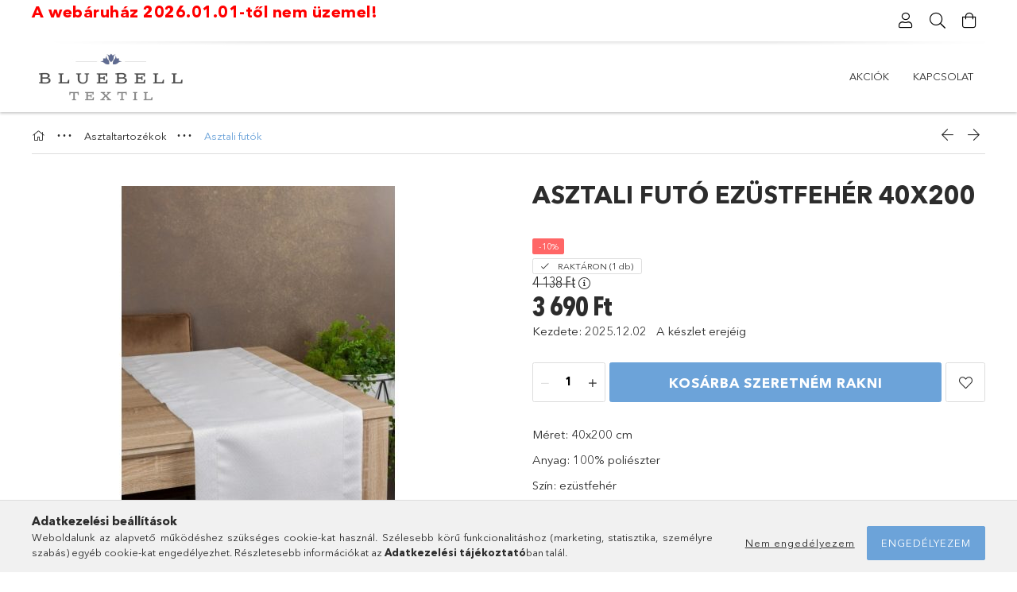

--- FILE ---
content_type: text/html; charset=UTF-8
request_url: https://www.bluebelltextil.hu/Asztaltartozekok/Asztali-futok/Asztali-futo-ezustfeher_6
body_size: 19051
content:
<!DOCTYPE html>
<html lang="hu">
<head>
    <meta charset="utf-8">
<meta name="description" content="Asztali futó ezüstfehér 40x200, Méret: 40x200 cm Anyag: 100% poliészter Szín: ezüstfehér, Bluebell Textil">
<meta name="robots" content="index, follow">
<meta http-equiv="X-UA-Compatible" content="IE=Edge">
<meta property="og:site_name" content="Bluebell Textil" />
<meta property="og:title" content="Asztali futó ezüstfehér 40x200 - Bluebell Textil">
<meta property="og:description" content="Asztali futó ezüstfehér 40x200, Méret: 40x200 cm Anyag: 100% poliészter Szín: ezüstfehér, Bluebell Textil">
<meta property="og:type" content="product">
<meta property="og:url" content="https://www.bluebelltextil.hu/Asztaltartozekok/Asztali-futok/Asztali-futo-ezustfeher_6">
<meta property="og:image" content="https://www.bluebelltextil.hu/img/42684/BB391178SR/BB391178SR.jpg">
<meta name="google-site-verification" content="LpuktKeI1fX1Y5bhO2lgUhrK-PMU5UvVZ7laPDOkSiE">
<meta name="theme-color" content="#d1dce3">
<meta name="msapplication-TileColor" content="#d1dce3">
<meta name="mobile-web-app-capable" content="yes">
<meta name="apple-mobile-web-app-capable" content="yes">
<meta name="MobileOptimized" content="320">
<meta name="HandheldFriendly" content="true">

<title>Asztali futó ezüstfehér 40x200 - Bluebell Textil</title>


<script>
var service_type="shop";
var shop_url_main="https://www.bluebelltextil.hu";
var actual_lang="hu";
var money_len="0";
var money_thousend=" ";
var money_dec=",";
var shop_id=42684;
var unas_design_url="https:"+"/"+"/"+"www.bluebelltextil.hu"+"/"+"!common_design"+"/"+"base"+"/"+"001800"+"/";
var unas_design_code='001800';
var unas_base_design_code='1800';
var unas_design_ver=4;
var unas_design_subver=5;
var unas_shop_url='https://www.bluebelltextil.hu';
var responsive="yes";
var price_nullcut_disable=1;
var config_plus=new Array();
config_plus['product_tooltip']=1;
config_plus['cart_redirect']=2;
config_plus['money_type']='Ft';
config_plus['money_type_display']='Ft';
var lang_text=new Array();

var UNAS = UNAS || {};
UNAS.shop={"base_url":'https://www.bluebelltextil.hu',"domain":'www.bluebelltextil.hu',"username":'bluebelltextil.unas.hu',"id":42684,"lang":'hu',"currency_type":'Ft',"currency_code":'HUF',"currency_rate":'1',"currency_length":0,"base_currency_length":0,"canonical_url":'https://www.bluebelltextil.hu/Asztaltartozekok/Asztali-futok/Asztali-futo-ezustfeher_6'};
UNAS.design={"code":'001800',"page":'product_details'};
UNAS.api_auth="2a0fdc02e012b8df982aad87233957c9";
UNAS.customer={"email":'',"id":0,"group_id":0,"without_registration":0};
UNAS.shop["category_id"]="556003";
UNAS.shop["sku"]="BB391178SR";
UNAS.shop["product_id"]="595235472";
UNAS.shop["only_private_customer_can_purchase"] = false;
 

UNAS.text = {
    "button_overlay_close": `Bezár`,
    "popup_window": `Felugró ablak`,
    "list": `lista`,
    "updating_in_progress": `frissítés folyamatban`,
    "updated": `frissítve`,
    "is_opened": `megnyitva`,
    "is_closed": `bezárva`,
    "deleted": `törölve`,
    "consent_granted": `hozzájárulás megadva`,
    "consent_rejected": `hozzájárulás elutasítva`,
    "field_is_incorrect": `mező hibás`,
    "error_title": `Hiba!`,
    "product_variants": `termék változatok`,
    "product_added_to_cart": `A termék a kosárba került`,
    "product_added_to_cart_with_qty_problem": `A termékből csak [qty_added_to_cart] [qty_unit] került kosárba`,
    "product_removed_from_cart": `A termék törölve a kosárból`,
    "reg_title_name": `Név`,
    "reg_title_company_name": `Cégnév`,
    "number_of_items_in_cart": `Kosárban lévő tételek száma`,
    "cart_is_empty": `A kosár üres`,
    "cart_updated": `A kosár frissült`
};



UNAS.text["delete_from_favourites"]= `Törlés a kedvencek közül`;
UNAS.text["add_to_favourites"]= `Kedvencekhez`;






window.lazySizesConfig=window.lazySizesConfig || {};
window.lazySizesConfig.loadMode=1;
window.lazySizesConfig.loadHidden=false;

window.dataLayer = window.dataLayer || [];
function gtag(){dataLayer.push(arguments)};
gtag('js', new Date());
</script>

<script src="https://www.bluebelltextil.hu/!common_packages/jquery/jquery-3.2.1.js?mod_time=1690980618"></script>
<script src="https://www.bluebelltextil.hu/!common_packages/jquery/plugins/migrate/migrate.js?mod_time=1690980618"></script>
<script src="https://www.bluebelltextil.hu/!common_packages/jquery/plugins/tippy/popper-2.4.4.min.js?mod_time=1690980618"></script>
<script src="https://www.bluebelltextil.hu/!common_packages/jquery/plugins/tippy/tippy-bundle.umd.min.js?mod_time=1690980618"></script>
<script src="https://www.bluebelltextil.hu/!common_packages/jquery/plugins/autocomplete/autocomplete.js?mod_time=1751452520"></script>
<script src="https://www.bluebelltextil.hu/!common_packages/jquery/plugins/tools/overlay/overlay.js?mod_time=1753784914"></script>
<script src="https://www.bluebelltextil.hu/!common_packages/jquery/plugins/tools/toolbox/toolbox.expose.js?mod_time=1724322378"></script>
<script src="https://www.bluebelltextil.hu/!common_packages/jquery/plugins/lazysizes/lazysizes.min.js?mod_time=1690980618"></script>
<script src="https://www.bluebelltextil.hu/!common_packages/jquery/plugins/lazysizes/plugins/bgset/ls.bgset.min.js?mod_time=1752825098"></script>
<script src="https://www.bluebelltextil.hu/!common_packages/jquery/own/shop_common/exploded/common.js?mod_time=1764831094"></script>
<script src="https://www.bluebelltextil.hu/!common_packages/jquery/own/shop_common/exploded/common_overlay.js?mod_time=1754986322"></script>
<script src="https://www.bluebelltextil.hu/!common_packages/jquery/own/shop_common/exploded/common_shop_popup.js?mod_time=1754991412"></script>
<script src="https://www.bluebelltextil.hu/!common_packages/jquery/own/shop_common/exploded/page_product_details.js?mod_time=1751452520"></script>
<script src="https://www.bluebelltextil.hu/!common_packages/jquery/own/shop_common/exploded/function_favourites.js?mod_time=1725525511"></script>
<script src="https://www.bluebelltextil.hu/!common_packages/jquery/own/shop_common/exploded/function_recommend.js?mod_time=1751452520"></script>
<script src="https://www.bluebelltextil.hu/!common_packages/jquery/own/shop_common/exploded/function_product_print.js?mod_time=1725525511"></script>
<script src="https://www.bluebelltextil.hu/!common_packages/jquery/plugins/hoverintent/hoverintent.js?mod_time=1690980618"></script>
<script src="https://www.bluebelltextil.hu/!common_packages/jquery/own/shop_tooltip/shop_tooltip.js?mod_time=1753441723"></script>
<script src="https://www.bluebelltextil.hu/!common_packages/jquery/plugins/responsive_menu/responsive_menu-unas.js?mod_time=1690980618"></script>
<script src="https://www.bluebelltextil.hu/!common_packages/jquery/plugins/slick/slick.min.js?mod_time=1690980618"></script>
<script src="https://www.bluebelltextil.hu/!common_design/base/001800/main.js?mod_time=1752056294"></script>
<script src="https://www.bluebelltextil.hu/!common_packages/jquery/plugins/photoswipe/photoswipe.min.js?mod_time=1690980618"></script>
<script src="https://www.bluebelltextil.hu/!common_packages/jquery/plugins/photoswipe/photoswipe-ui-default.min.js?mod_time=1690980618"></script>

<link href="https://www.bluebelltextil.hu/temp/shop_42684_a1f8927b00f85281bb5d6d501fe3a6dd.css?mod_time=1768414998" rel="stylesheet" type="text/css">

<link href="https://www.bluebelltextil.hu/Asztaltartozekok/Asztali-futok/Asztali-futo-ezustfeher_6" rel="canonical">
<link rel="apple-touch-icon" href="https://www.bluebelltextil.hu/shop_ordered/42684/pic/favicon/android-icon-72x72.png" sizes="72x72">
<link rel="apple-touch-icon" href="https://www.bluebelltextil.hu/shop_ordered/42684/pic/favicon/apple-icon-114x114.png" sizes="114x114">
<link rel="apple-touch-icon" href="https://www.bluebelltextil.hu/shop_ordered/42684/pic/favicon/apple-icon-152x152.png" sizes="152x152">
<link rel="apple-touch-icon" href="https://www.bluebelltextil.hu/shop_ordered/42684/pic/favicon/apple-icon-180x180.png" sizes="180x180">
<link rel="apple-touch-icon" href="https://www.bluebelltextil.hu/shop_ordered/42684/pic/favicon/apple-icon.png">
<link id="favicon-16x16" rel="icon" type="image/png" href="https://www.bluebelltextil.hu/shop_ordered/42684/pic/favicon/favicon-16x16.png" sizes="16x16">
<link id="favicon-32x32" rel="icon" type="image/png" href="https://www.bluebelltextil.hu/shop_ordered/42684/pic/favicon/favicon-32x32.png" sizes="32x32">
<link id="favicon-96x96" rel="icon" type="image/png" href="https://www.bluebelltextil.hu/shop_ordered/42684/pic/favicon/favicon-96x96.png" sizes="96x96">
<link id="favicon-192x192" rel="icon" type="image/png" href="https://www.bluebelltextil.hu/shop_ordered/42684/pic/favicon/android-icon-192x192.png" sizes="192x192">
<link href="https://www.bluebelltextil.hu/shop_ordered/42684/design_pic/favicon.ico" rel="shortcut icon">
<script>
        var google_consent=1;
    
        gtag('consent', 'default', {
           'ad_storage': 'denied',
           'ad_user_data': 'denied',
           'ad_personalization': 'denied',
           'analytics_storage': 'denied',
           'functionality_storage': 'denied',
           'personalization_storage': 'denied',
           'security_storage': 'granted'
        });

    
        gtag('consent', 'update', {
           'ad_storage': 'denied',
           'ad_user_data': 'denied',
           'ad_personalization': 'denied',
           'analytics_storage': 'denied',
           'functionality_storage': 'denied',
           'personalization_storage': 'denied',
           'security_storage': 'granted'
        });

        </script>
    <script async src="https://www.googletagmanager.com/gtag/js?id=G-281420065"></script>    <script>
    gtag('config', 'G-281420065');

          gtag('config', 'G-281420065');
                </script>
        <script>
    var google_analytics=1;

                gtag('event', 'view_item', {
              "currency": "HUF",
              "value": '3690',
              "items": [
                  {
                      "item_id": "BB391178SR",
                      "item_name": "Asztali futó ezüstfehér 40x200",
                      "item_category": "Asztaltartozékok/Asztali futók",
                      "price": '3690'
                  }
              ],
              'non_interaction': true
            });
               </script>
           <script>
        gtag('config', 'AW-800625666');
                </script>
            <script>
        var google_ads=1;

                gtag('event','remarketing', {
            'ecomm_pagetype': 'product',
            'ecomm_prodid': ["BB391178SR"],
            'ecomm_totalvalue': 3690        });
            </script>
        <!-- Google Tag Manager -->
    <script>(function(w,d,s,l,i){w[l]=w[l]||[];w[l].push({'gtm.start':
            new Date().getTime(),event:'gtm.js'});var f=d.getElementsByTagName(s)[0],
            j=d.createElement(s),dl=l!='dataLayer'?'&l='+l:'';j.async=true;j.src=
            'https://www.googletagmanager.com/gtm.js?id='+i+dl;f.parentNode.insertBefore(j,f);
        })(window,document,'script','dataLayer','GTM-MBRCS7K');</script>
    <!-- End Google Tag Manager -->

    
    <script>
    var facebook_pixel=1;
    /* <![CDATA[ */
        !function(f,b,e,v,n,t,s){if(f.fbq)return;n=f.fbq=function(){n.callMethod?
            n.callMethod.apply(n,arguments):n.queue.push(arguments)};if(!f._fbq)f._fbq=n;
            n.push=n;n.loaded=!0;n.version='2.0';n.queue=[];t=b.createElement(e);t.async=!0;
            t.src=v;s=b.getElementsByTagName(e)[0];s.parentNode.insertBefore(t,s)}(window,
                document,'script','//connect.facebook.net/en_US/fbevents.js');

        fbq('init', '441326683063259');
                fbq('track', 'PageView', {}, {eventID:'PageView.aWin1k_O2PlY4emOSPKX1wAAS2E'});
        
        fbq('track', 'ViewContent', {
            content_name: 'Asztali futó ezüstfehér 40x200',
            content_category: 'Asztaltartozékok > Asztali futók',
            content_ids: ['BB391178SR'],
            contents: [{'id': 'BB391178SR', 'quantity': '1'}],
            content_type: 'product',
            value: 3690,
            currency: 'HUF'
        }, {eventID:'ViewContent.aWin1k_O2PlY4emOSPKX1wAAS2E'});

        
        $(document).ready(function() {
            $(document).on("addToCart", function(event, product_array){
                facebook_event('AddToCart',{
					content_name: product_array.name,
					content_category: product_array.category,
					content_ids: [product_array.sku],
					contents: [{'id': product_array.sku, 'quantity': product_array.qty}],
					content_type: 'product',
					value: product_array.price,
					currency: 'HUF'
				}, {eventID:'AddToCart.' + product_array.event_id});
            });

            $(document).on("addToFavourites", function(event, product_array){
                facebook_event('AddToWishlist', {
                    content_ids: [product_array.sku],
                    content_type: 'product'
                }, {eventID:'AddToFavourites.' + product_array.event_id});
            });
        });

    /* ]]> */
    </script>
<script>
  window.faviPartnerEventsTracking = window.faviPartnerEventsTracking || function() {
    window.faviPartnerEventsTracking.queue.push(arguments);
  };
  window.faviPartnerEventsTracking.queue = window.faviPartnerEventsTracking.queue || [];
  window.faviPartnerEventsTracking("init", "GA4 / ID: 281420065");
</script>

<script>
  var productDetailView = {
    url: window.location.href,
    productId: "BB391178SR"
  };
  window.faviPartnerEventsTracking("productDetailView", productDetailView);
</script>
<script defer src="https://partner-events.favicdn.net/v1/partnerEventsTracking.js"></script>

    <meta content="width=device-width, initial-scale=1.0" name="viewport">
	<link rel="preload" href="https://www.bluebelltextil.hu/!common_design/own/fonts/1800/customicons/custom-icons.woff2" as="font" type="font/woff2" crossorigin>
	<link rel="preload" href="https://www.bluebelltextil.hu/!common_design/own/fonts/1800/customicons/custom-icons.woff" as="font" type="font/woff" crossorigin>
	<link rel="preload" href="https://www.bluebelltextil.hu/!common_design/own/fonts/avenirnext/AvenirNextCyr-Bold.woff2" as="font" type="font/woff2" crossorigin>
	<link rel="preload" href="https://www.bluebelltextil.hu/!common_design/own/fonts/avenirnext/AvenirNextCyr-Regular.woff2" as="font" type="font/woff2" crossorigin>
	<link rel="preload" href="https://www.bluebelltextil.hu/!common_design/own/fonts/avenirnext/AvenirNextLTPro-BoldCn.woff2" as="font" type="font/woff2" crossorigin>
	<link rel="preload" href="https://www.bluebelltextil.hu/!common_design/own/fonts/avenirnext/AvenirNextLTPro-Cn.woff2" as="font" type="font/woff2" crossorigin>

    
    

    
    
    
    
    
    
    
    
    
    
    
    
    
    
    
    
</head>

<body class='design_ver4 design_subver1 design_subver2 design_subver3 design_subver4 design_subver5' id="ud_shop_artdet">
    <!-- Google Tag Manager (noscript) -->
    <noscript><iframe src="https://www.googletagmanager.com/ns.html?id=GTM-MBRCS7K"
                      height="0" width="0" style="display:none;visibility:hidden"></iframe></noscript>
    <!-- End Google Tag Manager (noscript) -->
        <div id="fb-root"></div>
    <script>
        window.fbAsyncInit = function() {
            FB.init({
                xfbml            : true,
                version          : 'v22.0'
            });
        };
    </script>
    <script async defer crossorigin="anonymous" src="https://connect.facebook.net/hu_HU/sdk.js"></script>
    <div id="image_to_cart" style="display:none; position:absolute; z-index:100000;"></div>
<div class="overlay_common overlay_warning" id="overlay_cart_add"></div>
<script>$(document).ready(function(){ overlay_init("cart_add",{"onBeforeLoad":false}); });</script>
<div class="overlay_common overlay_ok" id="overlay_cart_add_ok"></div>
<script>$(document).ready(function(){ overlay_init("cart_add_ok",[]); });</script>
<div id="overlay_login_outer"></div>	
	<script>
	$(document).ready(function(){
	    var login_redir_init="";

		$("#overlay_login_outer").overlay({
			onBeforeLoad: function() {
                var login_redir_temp=login_redir_init;
                if (login_redir_act!="") {
                    login_redir_temp=login_redir_act;
                    login_redir_act="";
                }

									$.ajax({
						type: "GET",
						async: true,
						url: "https://www.bluebelltextil.hu/shop_ajax/ajax_popup_login.php",
						data: {
							shop_id:"42684",
							lang_master:"hu",
                            login_redir:login_redir_temp,
							explicit:"ok",
							get_ajax:"1"
						},
						success: function(data){
							$("#overlay_login_outer").html(data);
							if (unas_design_ver >= 5) $("#overlay_login_outer").modal('show');
							$('#overlay_login1 input[name=shop_pass_login]').keypress(function(e) {
								var code = e.keyCode ? e.keyCode : e.which;
								if(code.toString() == 13) {		
									document.form_login_overlay.submit();		
								}	
							});	
						}
					});
								},
			top: 50,
			mask: {
	color: "#000000",
	loadSpeed: 200,
	maskId: "exposeMaskOverlay",
	opacity: 0.7
},
			closeOnClick: (config_plus['overlay_close_on_click_forced'] === 1),
			onClose: function(event, overlayIndex) {
				$("#login_redir").val("");
			},
			load: false
		});
		
			});
	function overlay_login() {
		$(document).ready(function(){
			$("#overlay_login_outer").overlay().load();
		});
	}
	function overlay_login_remind() {
        if (unas_design_ver >= 5) {
            $("#overlay_remind").overlay().load();
        } else {
            $(document).ready(function () {
                $("#overlay_login_outer").overlay().close();
                setTimeout('$("#overlay_remind").overlay().load();', 250);
            });
        }
	}

    var login_redir_act="";
    function overlay_login_redir(redir) {
        login_redir_act=redir;
        $("#overlay_login_outer").overlay().load();
    }
	</script>  
	<div class="overlay_common overlay_info" id="overlay_remind"></div>
<script>$(document).ready(function(){ overlay_init("remind",[]); });</script>

	<script>
    	function overlay_login_error_remind() {
		$(document).ready(function(){
			load_login=0;
			$("#overlay_error").overlay().close();
			setTimeout('$("#overlay_remind").overlay().load();', 250);	
		});
	}
	</script>  
	<div class="overlay_common overlay_info" id="overlay_newsletter"></div>
<script>$(document).ready(function(){ overlay_init("newsletter",[]); });</script>

<script>
function overlay_newsletter() {
    $(document).ready(function(){
        $("#overlay_newsletter").overlay().load();
    });
}
</script>
<div class="overlay_common overlay_error" id="overlay_script"></div>
<script>$(document).ready(function(){ overlay_init("script",[]); });</script>
<style> .grecaptcha-badge { display: none !important; } </style>     <script>
    $(document).ready(function() {
        $.ajax({
            type: "GET",
            url: "https://www.bluebelltextil.hu/shop_ajax/ajax_stat.php",
            data: {master_shop_id:"42684",get_ajax:"1"}
        });
    });
    </script>
    

<div id="container" class="page_shop_artdet_BB391178SR w-100 overflow-hidden layout--product-details">

    <header class="header bg-white js-header">
        <div class="container">
            <div class="header__inner d-flex d-lg-block align-items-center flex-wrap">
                <div class="header-top-mobile d-lg-none w-100 position-relative">
                    


    <div class="js-element header_banner py-2 text-center font-s" data-element-name="header_banner">
                    <p><span style="font-size: 20px; color: #ff0000;"><strong>A webáruház 2026.01.01-től nem</strong> <strong>üzemel!</strong></span><a href="tel:+36307889496"></a></p>
<p>&nbsp;</p>
            </div>

                </div>
                <div class="header-top order-2 order-lg-0 ml-auto ml-lg-0 py-2 py-lg-0">
                    <div class="header-top__inner d-flex align-items-center position-relative">
                        <div class="header-top__left-side order-1 d-none d-lg-block">
                            


    <div class="js-element header_banner " data-element-name="header_banner">
                    <p><span style="font-size: 20px; color: #ff0000;"><strong>A webáruház 2026.01.01-től nem</strong> <strong>üzemel!</strong></span><a href="tel:+36307889496"></a></p>
<p>&nbsp;</p>
            </div>

                        </div>
                        <div class="header-top__right-side d-flex order-2 position-relative ml-auto">
                            <div class="cat-box--mobile js-dropdown-container">
                                <button class="cat-box__btn cat-box__btn--mobile js-dropdown--btn dropdown--btn d-lg-none" aria-label="Kategóriák">
                                    <span class="cat-box__btn-icon icon--hamburger"></span>
                                </button>
                                <div class="dropdown--content dropdown--content-r js-dropdown--content p-0">
                                    <div class="cat-box--mobile d-block h-100">
                                        <div id="responsive_cat_menu"><div id="responsive_cat_menu_content"><script>var responsive_menu='$(\'#responsive_cat_menu ul\').responsive_menu({ajax_type: "GET",ajax_param_str: "cat_key|aktcat",ajax_url: "https://www.bluebelltextil.hu/shop_ajax/ajax_box_cat.php",ajax_data: "master_shop_id=42684&lang_master=hu&get_ajax=1&type=responsive_call&box_var_name=shop_cat&box_var_already=no&box_var_responsive=yes&box_var_section=content&box_var_highlight=yes&box_var_type=normal&box_var_multilevel_id=responsive_cat_menu",menu_id: "responsive_cat_menu"});'; </script><div class="responsive_menu"><div class="responsive_menu_nav"><div class="responsive_menu_navtop"><div class="responsive_menu_back "></div><div class="responsive_menu_title ">&nbsp;</div><div class="responsive_menu_close "></div></div><div class="responsive_menu_navbottom"></div></div><div class="responsive_menu_content"><ul style="display:none;"><li><a href="https://www.bluebelltextil.hu/Akcios-termekek" class="text_small">AKCIÓK</a></li><li class="responsive_menu_item_page"><span class="ajax_param">9999999320066|0</span><a href="https://www.bluebelltextil.hu/kapcsolat" class="text_small responsive_menu_page resp_clickable" onclick="return false;" target="_top">Kapcsolat</a></li></ul></div></div></div></div>
                                    </div>
                                </div>
                            </div>
                            <div class="lang-and-cur-col js-lang-and-cur js-dropdown-container">
                                <button class="lang-and-cur__btn js-dropdown--btn dropdown--btn" aria-label="Nyelv váltás Pénznem váltás">
                                    <span class="lang-and-cur__btn-icon icon--globe"></span>
                                </button>
                                <div class="lang-and-cur__dropdown dropdown--content dropdown--content-r js-dropdown--content">
                                    <div class="lang-and-cur__btn-close d-lg-none dropdown--btn-close js-dropdown--btn-close"></div>
                                    <div class="lang">
                                        <div class="lang__content"></div>
                                    </div>
                                    <div class="line-separator mt-2 d-none"></div>
                                    <div class="currency">
                                        <div class="currency__content"></div>
                                    </div>
                                </div>
                            </div>
                                <div class="profile-col js-dropdown-container">
        <button class="profile__btn js-profile-btn js-dropdown--btn dropdown--btn" id="profile__btn" data-orders="https://www.bluebelltextil.hu/shop_order_track.php" aria-label="Profil">
            <span class="profile__btn-icon icon--head"></span>
        </button>
                    <div class="profile__dropdown dropdown--content dropdown--content-r js-dropdown--content d-xl-block">
                <div class="profile__btn-close icon--close btn btn--square btn-link d-lg-none dropdown--btn-close js-dropdown--btn-close"></div>
                <div class="login-box__loggedout-container">
                    <form name="form_login" action="https://www.bluebelltextil.hu/shop_logincheck.php" method="post"><input name="file_back" type="hidden" value="/Asztaltartozekok/Asztali-futok/Asztali-futo-ezustfeher_6"><input type="hidden" name="login_redir" value="" id="login_redir">
                        <div class="login-box__form-inner">
                            <div class="login-box__input-field form-label-group">
                                <input name="shop_user_login" id="shop_user_login" aria-label="Email" placeholder='Email' type="email" autocomplete="email"                                       maxlength="100" class="form-control mb-1" spellcheck="false" autocapitalize="off" required
                                >
                                <label for="shop_user_login">Email</label>
                            </div>
                            <div class="login-box__input-field form-label-group">
                                <input name="shop_pass_login" id="shop_pass_login" aria-label="Jelszó" placeholder="Jelszó"
                                       type="password" maxlength="100" class="form-control mb-1"
                                       spellcheck="false" autocomplete="current-password" autocapitalize="off" required
                                >
                                <label for="shop_pass_login">Jelszó</label>
                            </div>
                            <button class="btn btn-primary btn-block">Belép</button>
                        </div>
                        <div class="btn-wrap">
                            <button type="button" class="login-box__remind-btn btn btn-link px-0 py-1 text-primary" onclick="overlay_login_remind()">Elfelejtettem a jelszavamat</button>
                        </div>
                    </form>

                    <div class="line-separator"></div>

                    <div class="login-box__other-buttons">
                        <div class="btn-wrap">
                            <a class="login-box__reg-btn btn btn-link py-2 pl-4" href="https://www.bluebelltextil.hu/shop_reg.php?no_reg=0">Regisztráció</a>
                        </div>
                                                                    </div>
                </div>
            </div>
            </div>

                            <div class="search-col js-dropdown-container browser-is-chrome">
    <button class="search__btn js-search-btn js-dropdown--btn dropdown--btn" id="search__btn" aria-label="Keresés">
        <span class="search__btn-icon icon--search"></span>
    </button>
    <div class="search__dropdown dropdown--content js-dropdown--content dropdown--content-r d-xl-block">
        <div class="search__btn-close icon--close btn btn--square btn-link d-lg-none dropdown--btn-close js-dropdown--btn-close"></div>
        <div id="box_search_content" class="position-relative">
            <form name="form_include_search" id="form_include_search" action="https://www.bluebelltextil.hu/shop_search.php" method="get">
            <div class="input-group form-label-group mb-0">
                <input data-stay-visible-breakpoint="992" name="search" id="box_search_input" value="" pattern=".{3,100}"
                       placeholder="Keresés" title="Hosszabb kereső kifejezést írjon be!" type="text" maxlength="100" class="ac_input form-control js-search-input"
                       autocomplete="off" required                >
                <label for="box_search_input">Keresés</label>
                <div class="search-box__search-btn-outer input-group-append" title="Keresés">
                    <button class='search-btn btn btn-primary rounded border-primary text-center icon--search' aria-label="Keresés"></button>
                </div>
                <div class="search__loading">
                    <div class="loading-spinner--small"></div>
                </div>
            </div>
            <div class="search-box__mask"></div>
            </form>
            <div class="ac_results"></div>
        </div>
    </div>
</div>

                                                        <div class="cart-box-col flex-y-center">
                                <div class='cart-box flex-y-center js-dropdown-container'>
                                    <button class="cart-box__btn js-dropdown--btn dropdown--btn" aria-label="Kosár megtekintése">
                                        <span class="cart-box__btn-icon icon--cart">
                                                         <div id='box_cart_content' class='cart-box'>                    </div>    
                                        </span>
                                    </button>

                                    <div class="dropdown--content dropdown--content-r js-dropdown--content cart-box__dropdown js-cart-box__dropdown bg-white drop-shadow p-lg-4">
                                        <div class="cart-box__btn-close d-lg-none dropdown--btn-close js-dropdown--btn-close"></div>
                                        <div id="box_cart_content2" class="h-100">
                                            <div class="loading-spinner-wrapper text-center">
                                                <div class="loading-spinner--small" style="width:30px;height:30px;vertical-align:middle;"></div>
                                            </div>
                                            <script>
                                                $(document).ready(function(){
                                                    $('.cart-box__btn').click(function(){
                                                        let $this_btn = $(this);
                                                        const $box_cart_2 = $("#box_cart_content2");

                                                        if (!$this_btn.hasClass('ajax-loading') && !$this_btn.hasClass('is-loaded')) {
                                                            $.ajax({
                                                                type: "GET",
                                                                async: true,
                                                                url: "https://www.bluebelltextil.hu/shop_ajax/ajax_box_cart.php?get_ajax=1&lang_master=hu&cart_num=2",
                                                                beforeSend:function(){
                                                                    $this_btn.addClass('ajax-loading');
                                                                    $box_cart_2.addClass('ajax-loading');
                                                                },
                                                                success: function (data) {
                                                                    $box_cart_2.html(data).removeClass('ajax-loading').addClass("is-loaded");
                                                                    $this_btn.removeClass('ajax-loading').addClass("is-loaded is-active");
                                                                }
                                                            });
                                                        }
                                                    });
                                                });
                                            </script>
                                            
                                        </div>
                                        <div class="loading-spinner"></div>
                                    </div>
                                </div>
                            </div>
                                                    </div>
                    </div>
                </div>
                <div class="header-bottom py-2 position-relative">
                    <div class="d-flex no-gutters align-items-center position-relative">
                        <div class="col-auto header-bottom__left-side">
                            



<div id="header_logo_img" class="js-element logo" data-element-name="header_logo">
                        <a href="https://www.bluebelltextil.hu/">            <picture>
                                <source width="200" height="79" media="(max-width: 575.98px)"
                         srcset="https://www.bluebelltextil.hu/!common_design/custom/bluebelltextil.unas.hu/element/layout_hu_header_logo-200x50_1_default.jpg?time=1666329157 1x, https://www.bluebelltextil.hu/!common_design/custom/bluebelltextil.unas.hu/element/layout_hu_header_logo-200x50_1_default_retina.jpg?time=1666329157 2x"
                >
                                                <source width="200" height="79" media="(max-width: 767.98px)"
                         srcset="https://www.bluebelltextil.hu/!common_design/custom/bluebelltextil.unas.hu/element/layout_hu_header_logo-200x50_1_default.jpg?time=1666329157 1x, https://www.bluebelltextil.hu/!common_design/custom/bluebelltextil.unas.hu/element/layout_hu_header_logo-200x50_1_default_retina.jpg?time=1666329157 2x"
                >
                                                <source width="200" height="79" media="(max-width: 991.98px)"
                        srcset="https://www.bluebelltextil.hu/!common_design/custom/bluebelltextil.unas.hu/element/layout_hu_header_logo-200x50_1_default.jpg?time=1666329157 1x, https://www.bluebelltextil.hu/!common_design/custom/bluebelltextil.unas.hu/element/layout_hu_header_logo-200x50_1_default_retina.jpg?time=1666329157 2x"
                >
                                <source media="(min-width: 992px)"
                        srcset="https://www.bluebelltextil.hu/!common_design/custom/bluebelltextil.unas.hu/element/layout_hu_header_logo-200x50_1_default.jpg?time=1666329157 1x, https://www.bluebelltextil.hu/!common_design/custom/bluebelltextil.unas.hu/element/layout_hu_header_logo-200x50_1_default_retina.jpg?time=1666329157 2x">
                <img width="200" height="79" class="element__img" src="https://www.bluebelltextil.hu/!common_design/custom/bluebelltextil.unas.hu/element/layout_hu_header_logo-200x50_1_default.jpg?time=1666329157"
                     srcset="https://www.bluebelltextil.hu/!common_design/custom/bluebelltextil.unas.hu/element/layout_hu_header_logo-200x50_1_default.jpg?time=1666329157 1x, https://www.bluebelltextil.hu/!common_design/custom/bluebelltextil.unas.hu/element/layout_hu_header_logo-200x50_1_default_retina.jpg?time=1666329157 2x"
                     alt="Bluebell Textil"
                >
            </picture>
            </a>            </div>

                        </div>
                        <div class="col header-bottom__right-side">
                            <div class="header-menus--desktop d-flex align-items-center no-gutters">
                                <div class="col position-static">
                                    <ul class='header-menus d-flex justify-content-end'>
                                            <li class='cat-menu is-spec-item js-cat-menu-akcio' data-level="0" data-id="akcio">
		<a class='cat-menu__name' href='https://www.bluebelltextil.hu/Akcios-termekek' >
			AKCIÓK
		</a>
            </li>

													<li class="plus-menu" data-id="320066" data-level="0">
			<a class="plus-menu__name" href="https://www.bluebelltextil.hu/kapcsolat">Kapcsolat</a>
					</li>
	
                                    </ul>
                                </div>
                                <div class="col-auto header-menus-more h-100 align-self-center js-dropdown-container">
                                    <button class="header-menus-more__btn js-dropdown--btn dropdown--btn" aria-label="további menüpontok">
                                        <span class="cat-box__btn-icon icon--hamburger"></span>
                                    </button>
                                    <div class="header-menus-more__dropdown w-auto js-dropdown--content dropdown--content dropdown--content-r p-0 pt-5 pt-lg-0">
                                        <div class="header-menus-more__btn-close d-lg-none dropdown--btn-close js-dropdown--btn-close"></div>
                                        <ul class="header-menus-more__container py-3"></ul>
                                    </div>
                                </div>
                            </div>
                        </div>
                    </div>
                </div>
            </div>
        </div>
    </header>

            <main class="content container py-4 js-content">
                        <div class="main__title"></div>
            <div class="main__content">
                <div class="page_content_outer">












    <link rel="stylesheet" type="text/css" href="https://www.bluebelltextil.hu/!common_packages/jquery/plugins/photoswipe/css/default-skin.min.css">
    <link rel="stylesheet" type="text/css" href="https://www.bluebelltextil.hu/!common_packages/jquery/plugins/photoswipe/css/photoswipe.min.css">
    
    
    <script>
                    var $activeProductImg = '.js-slick--alts .slick-slide img';
            var $productImgContainer = '.js-slick--alts';
            var $slickContainerThumbs = '.js-slick--thumbs';
            var $clickElementToInitPs = '.slick-slide';
        
            var initPhotoSwipeFromDOM = function() {
                var $pswp = $('.pswp')[0];
                var $psDatas = $('.photoSwipeDatas');
                var image = [];

                $psDatas.each( function() {
                    var $pics     = $(this),
                        getItems = function() {
                            var items = [];
                            $pics.find('a').each(function() {
                                var $href   = $(this).attr('href'),
                                        $size   = $(this).data('size').split('x'),
                                        $width  = $size[0],
                                        $height = $size[1];

                                var item = {
                                    src : $href,
                                    w   : $width,
                                    h   : $height
                                };

                                items.push(item);
                            });
                            return items;
                        };

                    var items = getItems();

                    $($productImgContainer).on('click', $clickElementToInitPs, function(event) {
                        event.preventDefault();

                        var $index = $(this).index();
                        var options = {
                            index: $index,
                            history: false,
                            bgOpacity: 0.5,
                            shareEl: false,
                            showHideOpacity: false,
                            getThumbBoundsFn: function(index) {
                                var thumbnail = document.querySelectorAll($activeProductImg)[index];
                                var pageYScroll = window.pageYOffset || document.documentElement.scrollTop;
                                var zoomedImgHeight = items[index].h;
                                var zoomedImgWidth = items[index].w;
                                var zoomedImgRatio = zoomedImgHeight / zoomedImgWidth;
                                var rect = thumbnail.getBoundingClientRect();
                                var zoomableImgHeight = rect.height;
                                var zoomableImgWidth = rect.width;
                                var zoomableImgRatio = (zoomableImgHeight / zoomableImgWidth);
                                var offsetY = 0;
                                var offsetX = 0;
                                var returnWidth = zoomableImgWidth;

                                if (zoomedImgRatio < 1) { /* a nagyított kép fekvő */
                                    if (zoomedImgWidth < zoomableImgWidth) { /*A nagyított kép keskenyebb */
                                        offsetX = (zoomableImgWidth - zoomedImgWidth) / 2;
                                        offsetY = (Math.abs(zoomableImgHeight - zoomedImgHeight)) / 2;
                                        returnWidth = zoomedImgWidth;
                                    } else { /*A nagyított kép szélesebb */
                                        offsetY = (zoomableImgHeight - (zoomableImgWidth * zoomedImgRatio)) / 2;
                                    }

                                } else if (zoomedImgRatio > 1) { /* a nagyított kép álló */
                                    if (zoomedImgHeight < zoomableImgHeight ) { /*A nagyított kép alacsonyabb */
                                        offsetX = (zoomableImgWidth - zoomedImgWidth) / 2;
                                        offsetY = (zoomableImgHeight - zoomedImgHeight) / 2;
                                        returnWidth = zoomedImgWidth;
                                    } else { /*A nagyított kép magasabb */
                                        offsetX = (zoomableImgWidth - (zoomableImgHeight / zoomedImgRatio)) / 2;
                                        if (zoomedImgRatio > zoomableImgRatio) returnWidth = zoomableImgHeight / zoomedImgRatio;
                                    }
                                } else { /*A nagyított kép négyzetes */
                                    if (zoomedImgWidth < zoomableImgWidth ) { /*A nagyított kép keskenyebb */
                                        offsetX = (zoomableImgWidth - zoomedImgWidth) / 2;
                                        offsetY = (Math.abs(zoomableImgHeight - zoomedImgHeight)) / 2;
                                        returnWidth = zoomedImgWidth;
                                    } else { /*A nagyított kép szélesebb */
                                        offsetY = (zoomableImgHeight - zoomableImgWidth) / 2;
                                    }
                                }

                                return {x:rect.left + offsetX, y:rect.top + pageYScroll + offsetY, w:returnWidth};
                            },
                            getDoubleTapZoom: function(isMouseClick, item) {
                                if(isMouseClick) {
                                    return 1;
                                } else {
                                    return item.initialZoomLevel < 0.7 ? 1 : 1.5;
                                }
                            }
                        };

                        var photoSwipe = new PhotoSwipe($pswp, PhotoSwipeUI_Default, items, options);
                        photoSwipe.init();

                                                    var psIndex = photoSwipe.getCurrentIndex();
                            photoSwipe.listen('initialZoomIn', function() {
                                $($productImgContainer).slick("slickSetOption", "asNavFor", "", false);
                            });
                            photoSwipe.listen('initialZoomOut', function() {
                                $($productImgContainer).slick("slickSetOption", "asNavFor", $slickContainerThumbs, false);
                            });
                            photoSwipe.listen('afterChange', function() {
                                psIndex = photoSwipe.getCurrentIndex();
                                $(".slick-slide.slick-current", $slickContainerThumbs).removeClass('slick-current');
                                $(".slick-slide[data-slick-index="+psIndex+"]", $slickContainerThumbs).addClass('slick-current');
                                $($productImgContainer).slick("slickGoTo", psIndex);
                            });
                                            });
                });
            };
    </script>

<div id='page_artdet_content' class='artdet'>
    <div class="artdet__breadcrumb-prev-next pb-3 row no-gutters align-items-center">
        <div class="breadcrumb__outer col">
            <div id='breadcrumb'>
        <div class="breadcrumb__inner mb-0 px-0 align-items-center font-s cat-level-2">
        <span class="breadcrumb__item breadcrumb__home is-clickable">
            <a href="https://www.bluebelltextil.hu/" class="breadcrumb-link breadcrumb-home-link" aria-label="Főkategória" title="Főkategória">
                <span class='breadcrumb__text'>Főkategória</span>
            </a>
        </span>
                    <span class="breadcrumb__item visible-on-product-list">
                                    <a href="https://www.bluebelltextil.hu/asztaltartozekok" class="breadcrumb-link">
                        <span class="breadcrumb__text">Asztaltartozékok</span>
                    </a>
                
                <script>
                    $("document").ready(function(){
                        $(".js-cat-menu-169061").addClass("is-selected");
                    });
                </script>
            </span>
                    <span class="breadcrumb__item">
                                    <a href="https://www.bluebelltextil.hu/Asztaltartozekok/Asztali-futok" class="breadcrumb-link">
                        <span class="breadcrumb__text">Asztali futók</span>
                    </a>
                
                <script>
                    $("document").ready(function(){
                        $(".js-cat-menu-556003").addClass("is-selected");
                    });
                </script>
            </span>
            </div>
</div>
        </div>
        <div class="col-auto d-flex artdet__pagination">
                            <div class='artdet__pagination-btn artdet__pagination-prev'>
                    <div onclick="product_det_prevnext('https://www.bluebelltextil.hu/Asztaltartozekok/Asztali-futok/Asztali-futo-ezustfeher_6','?cat=556003&sku=BB391178SR&action=prev_js')" class="page_artdet_prev_icon btn btn-link font-m font-md-l px-2 py-0 icon--arrow-left"></div>
                </div>
                <div class='artdet__pagination-btn artdet__pagination-next ml-2'>
                    <div onclick="product_det_prevnext('https://www.bluebelltextil.hu/Asztaltartozekok/Asztali-futok/Asztali-futo-ezustfeher_6','?cat=556003&sku=BB391178SR&action=next_js')" class="page_artdet_next_icon btn btn-link font-m font-md-l px-2 py-0 icon--arrow-right"></div>
                </div>
                    </div>
    </div>
    <script>
<!--
var lang_text_warning=`Figyelem!`
var lang_text_required_fields_missing=`Kérjük töltse ki a kötelező mezők mindegyikét!`
function formsubmit_artdet() {
   cart_add("BB391178SR","",null,1)
}
$(document).ready(function(){
	select_base_price("BB391178SR",1);
	
	
});
// -->
</script>

    <div class='artdet__inner pt-5 border-top artdet--type-2'>
        <form name="form_temp_artdet">


        <div class="artdet__pic-data-wrap mb-3 mb-lg-5 js-product">
            <div class="row">
                <div class='artdet__img-outer col-lg-6 pr-lg-5'>
                    <div class="artdet__newstat-name-rating d-flex d-lg-none row no-gutters align-items-center mb-5">
                        <div class="row no-gutters artdet__name-rating">
                                                                                    <h1 class='artdet__name font-weight-bold text-uppercase m-0 line-clamp--3-14 col-12 font-xl font-md-xxl'>Asztali futó ezüstfehér 40x200
</h1>
                        </div>
                    </div>
                    <div class="artdet__img-inner has-alt-img position-relative">
                                                    		                            <div class="artdet__img-wrapper slick-list-until-md-outer slick-has-counter px-xl-5 mt-3"
                                 style="max-width:510px;margin:0 auto;box-sizing:content-box;"
                            >
                                                                    <div class="artdet__img--alts slick-list-until-md-inner slick-arrow--small js-slick--alts">
                                        <figure class="artdet__img-main-wrap product-img-wrapper position-relative text-center">
                                            		                                            <img class="artdet__img-main product-img" width="510" height="510"
                                                 src="https://www.bluebelltextil.hu/img/42684/BB391178SR/510x510,r/BB391178SR.jpg?time=1722488962" fetchpriority="high"
                                                                                                  srcset="https://www.bluebelltextil.hu/img/42684/BB391178SR/714x714,r/BB391178SR.jpg?time=1722488962 1.4x"
                                                                                                  alt="Asztali futó ezüstfehér 40x200" title="Asztali futó ezüstfehér 40x200" id="main_image"
                                                 style="width:510px;"
                                            >
                                        </figure>
                                                                                <figure class="artdet__img-wrap--alt">
                                            <img class="artdet__img--alt lazyload" src="https://www.bluebelltextil.hu/main_pic/space.gif"
                                                 width="510" height="510"
                                                 data-src="https://www.bluebelltextil.hu/img/42684/BB391178SR_altpic_1/510x510,r/BB391178SR.jpg?time=1722488962"
                                                                                                  data-srcset="https://www.bluebelltextil.hu/img/42684/BB391178SR_altpic_1/714x714,r/BB391178SR.jpg?time=1722488962 1.4x"
                                                  alt="Asztali futó ezüstfehér 40x200" title="Asztali futó ezüstfehér 40x200"
                                                 style="width:510px;"
                                            >
                                        </figure>
                                                                                <figure class="artdet__img-wrap--alt">
                                            <img class="artdet__img--alt lazyload" src="https://www.bluebelltextil.hu/main_pic/space.gif"
                                                 width="510" height="510"
                                                 data-src="https://www.bluebelltextil.hu/img/42684/BB391178SR_altpic_2/510x510,r/BB391178SR.jpg?time=1722488962"
                                                                                                  data-srcset="https://www.bluebelltextil.hu/img/42684/BB391178SR_altpic_2/714x714,r/BB391178SR.jpg?time=1722488962 1.4x"
                                                  alt="Asztali futó ezüstfehér 40x200" title="Asztali futó ezüstfehér 40x200"
                                                 style="width:510px;"
                                            >
                                        </figure>
                                                                                <figure class="artdet__img-wrap--alt">
                                            <img class="artdet__img--alt lazyload" src="https://www.bluebelltextil.hu/main_pic/space.gif"
                                                 width="510" height="510"
                                                 data-src="https://www.bluebelltextil.hu/img/42684/BB391178SR_altpic_3/510x510,r/BB391178SR.jpg?time=1722488962"
                                                                                                  data-srcset="https://www.bluebelltextil.hu/img/42684/BB391178SR_altpic_3/714x714,r/BB391178SR.jpg?time=1722488962 1.4x"
                                                  alt="Asztali futó ezüstfehér 40x200" title="Asztali futó ezüstfehér 40x200"
                                                 style="width:510px;"
                                            >
                                        </figure>
                                                                            </div>
                                    <div class="slick-counter"></div>
                                    <div class="artdet__img--thumbs-wrap d-none d-lg-block slick-indent-md slick-center slick-arrow--middle slick-arrow--small slick-gap--10 mt-3">
                                        <div class="artdet__img--thumbs js-slick--thumbs clearfix with-2-thumbs">
                                            <div class="artdet__img-wrap--thumb">
                                                <img class="artdet__img-main--thumb lazyload" src="https://www.bluebelltextil.hu/main_pic/space.gif" data-src="https://www.bluebelltextil.hu/img/42684/BB391178SR/220x220,r/BB391178SR.jpg?time=1722488962"
                                                                                                          data-srcset="https://www.bluebelltextil.hu/img/42684/BB391178SR/440x440,r/BB391178SR.jpg?time=1722488962 2x"
                                                      alt="Asztali futó ezüstfehér 40x200" title="Asztali futó ezüstfehér 40x200"
                                                     width="220" height="220"
                                                     style="width:220px;"
                                                >
                                            </div>
                                                                                        <div class="artdet__img-wrap--thumb">
                                                <img class="artdet__img--thumb lazyload" src="https://www.bluebelltextil.hu/main_pic/space.gif" data-src="https://www.bluebelltextil.hu/img/42684/BB391178SR_altpic_1/220x220,r/BB391178SR.jpg?time=1722488962"
                                                                                                          data-srcset="https://www.bluebelltextil.hu/img/42684/BB391178SR_altpic_1/440x440,r/BB391178SR.jpg?time=1722488962 2x"
                                                      alt="Asztali futó ezüstfehér 40x200" title="Asztali futó ezüstfehér 40x200"
                                                     width="220" height="220"
                                                     style="width:220px;"
                                                >
                                            </div>
                                                                                        <div class="artdet__img-wrap--thumb">
                                                <img class="artdet__img--thumb lazyload" src="https://www.bluebelltextil.hu/main_pic/space.gif" data-src="https://www.bluebelltextil.hu/img/42684/BB391178SR_altpic_2/220x220,r/BB391178SR.jpg?time=1722488962"
                                                                                                          data-srcset="https://www.bluebelltextil.hu/img/42684/BB391178SR_altpic_2/440x440,r/BB391178SR.jpg?time=1722488962 2x"
                                                      alt="Asztali futó ezüstfehér 40x200" title="Asztali futó ezüstfehér 40x200"
                                                     width="220" height="220"
                                                     style="width:220px;"
                                                >
                                            </div>
                                                                                        <div class="artdet__img-wrap--thumb">
                                                <img class="artdet__img--thumb lazyload" src="https://www.bluebelltextil.hu/main_pic/space.gif" data-src="https://www.bluebelltextil.hu/img/42684/BB391178SR_altpic_3/220x220,r/BB391178SR.jpg?time=1722488962"
                                                                                                          data-srcset="https://www.bluebelltextil.hu/img/42684/BB391178SR_altpic_3/440x440,r/BB391178SR.jpg?time=1722488962 2x"
                                                      alt="Asztali futó ezüstfehér 40x200" title="Asztali futó ezüstfehér 40x200"
                                                     width="220" height="220"
                                                     style="width:220px;"
                                                >
                                            </div>
                                                                                    </div>
                                    </div>
                                    <script>
                                        $(document).ready(function() {
                                            // execute above function
                                            $($productImgContainer).on("init", function (event, slick) {
                                                initPhotoSwipeFromDOM();
                                            });

                                            $($productImgContainer).on('init reInit afterChange', function(event, slick){
                                                $($productImgContainer+' ~ .slick-counter').html((Math.ceil(slick.currentSlide/slick.slickGetOption('slidesToShow'))+1)+' / '+ Math.ceil(slick.slideCount/slick.slickGetOption('slidesToShow')));
                                                if(Math.ceil(slick.slideCount/slick.slickGetOption('slidesToShow'))===1){
                                                    $($productImgContainer+' ~ .slick-counter').html('');
                                                }
                                            });

                                            // Main/Product image slider for product page
                                            $($productImgContainer).slick({
                                                slidesToShow: 1,
                                                slidesToScroll: 1,
                                                swipe: true,
                                                infinite: false,
                                                draggable: true,
                                                arrows: true,
                                                speed: 300,
                                                lazyLoad: 'ondemand',
                                                mobileFirst: true,
                                                asNavFor: $slickContainerThumbs,
                                                prevArrow: '<div class="slick-prev"><i class="fa fa-arrow-left" aria-hidden="true"></i><span class="sr-text">Previous</span></div>',
                                                nextArrow: '<div class="slick-next"><i class="fa fa-arrow-right" aria-hidden="true"></i><span class="sr-text">Next</span></div>',
                                                responsive: [
                                                    {
                                                        breakpoint: 991,
                                                        settings: {
                                                            draggable: false,
                                                            swipe: false,
                                                            arrows: false
                                                        }
                                                    }
                                                ]
                                            });
                                            // Thumbnail/alternates slider for product page
                                            $($slickContainerThumbs).slick({
                                                slidesToShow: 2,
                                                slidesToScroll: 1,
                                                infinite: false,
                                                centerPadding: '0px',
                                                asNavFor: $productImgContainer,
                                                speed: 300,
                                                focusOnSelect: true,
                                                touchThreshold: 100,
                                                useTransform: true,
                                                waitForAnimate: false,
                                                lazyLoad: 'ondemand',
                                                mobileFirst: true,
                                                prevArrow: '<div class="slick-prev"><i class="fa fa-arrow-left" aria-hidden="true"></i><span class="sr-text">Previous</span></div>',
                                                nextArrow: '<div class="slick-next"><i class="fa fa-arrow-right" aria-hidden="true"></i><span class="sr-text">Next</span></div>'
                                            });
                                        });
                                    </script>
                                
                                                                    
                                    <div class="photoSwipeDatas invisible">
                                        <a href="https://www.bluebelltextil.hu/img/42684/BB391178SR/BB391178SR.jpg?time=1722488962" data-size="675x1000"></a>
                                                                                                                                                                                        <a href="https://www.bluebelltextil.hu/img/42684/BB391178SR_altpic_1/BB391178SR.jpg?time=1722488962" data-size="1000x1000"></a>
                                                                                                                                                                                                <a href="https://www.bluebelltextil.hu/img/42684/BB391178SR_altpic_2/BB391178SR.jpg?time=1722488962" data-size="1000x1000"></a>
                                                                                                                                                                                                <a href="https://www.bluebelltextil.hu/img/42684/BB391178SR_altpic_3/BB391178SR.jpg?time=1722488962" data-size="1000x1000"></a>
                                                                                                                                                                        </div>
                                                            </div>
                            		                                            </div>
                </div>
                <div class='artdet__data-outer col-lg-6 pt-4 pt-lg-0 pl-lg-5'>
                    <div class="artdet__newstat-name-rating d-none d-lg-flex row no-gutters align-items-center mb-5">
                        <div class="row no-gutters artdet__name-rating">
                                                                                    <div class='artdet__name font-weight-bold text-uppercase m-0 line-clamp--3-14 col-12 h1'>Asztali futó ezüstfehér 40x200
</div>
                        </div>
                    </div>
                    <div class="artdet__prices row no-gutters mb-5">
                                                    <div class="artdet__sale-outer col-12">
                                <div class="artdet__sale badge badge--sale">
                                    -<span class="js-sale-percent-BB391178SR">10</span>%
                                </div>
                            </div>
                        
                                                    <div class="artdet__stock-outer col-12">
                                <div class="artdet__stock badge badge--stock text-uppercase font-weight-normal px-3 stock-number stock-available">
                                    <div class="artdet__stock-text product-stock-text">
                                                                                    <div class="artdet__stock-title product-stock-title icon--b-check">
                                                                                                    Raktáron
                                                
                                                                                                                                                            <span class="round-bracket-around text-lowercase"><span>1 db</span></span>
                                                                                                                                                </div>
                                                                                                                        </div>
                                </div>
                            </div>
                        
                                                    <div class="artdet__price-base-and-sale with-rrp col-12 row no-gutters text-cn align-items-baseline has-sale-price">
                                                                    <div class="artdet__price-discount product-price--sale col-auto pr-3 font-weight-bold">
                                         
                                        <span id='price_akcio_brutto_BB391178SR' class='price_akcio_brutto_BB391178SR'>3 690</span> Ft
                                    </div>
                                
                                                                    <div class="artdet__price-base col-auto product-price--base">
                                         <span class="product-price--base-value text-line-through"><span id='price_net_brutto_BB391178SR' class='price_net_brutto_BB391178SR'>4 138</span> Ft</span>&nbsp;<span class="icon--info has-tooltip" data-tippy="Az áthúzott ár az árcsökkentés alkalmazását megelőző 30 nap legalacsonyabb eladási ára."><span class="tooltip-text">Az áthúzott ár az árcsökkentés alkalmazását megelőző 30 nap legalacsonyabb eladási ára.</span></span>                                    </div>
                                                            </div>
                            
                                                            <div class="artdet__price-discount-period col-12 line-height-12">
                                    <span class="artdet__price-discount-period-start">Kezdete: 2025.12.02</span>&nbsp;&nbsp;
                                    <span class="artdet__price-discount-period-end">
                                                                                    A készlet erejéig
                                                                            </span>
                                </div>
                            
                            
                                                                        </div>

                    
                    
                    
                    
                    <input type="hidden" name="egyeb_nev1" id="temp_egyeb_nev1" value="" /><input type="hidden" name="egyeb_list1" id="temp_egyeb_list1" value="" /><input type="hidden" name="egyeb_nev2" id="temp_egyeb_nev2" value="" /><input type="hidden" name="egyeb_list2" id="temp_egyeb_list2" value="" /><input type="hidden" name="egyeb_nev3" id="temp_egyeb_nev3" value="" /><input type="hidden" name="egyeb_list3" id="temp_egyeb_list3" value="" />

                                            <div id='artdet__cart' class='artdet__cart-compare-favourites-outer text-center mb-5'>
                            <div class="artdet__cart-compare-favourites-inner row no-gutters align-items-center">
                                                                                                            <div class='col artdet__cart'>
                                            <div class="row no-gutters artdet__cart-inner flex-nowrap align-items-center justify-content-center">
                                                <div class="col-auto page_qty_input_outer mr-2 py-2 py-md-3 border rounded has-tooltip">
                                                    <div class="artdet__cart-btn-input-wrap d-flex justify-content-center">
                                                        <button type='button' class='qtyminus qtyminus_common qty_disable icon--minus btn--square-sm btn btn-link' aria-label="minusz"></button>
                                                        <div class="artdet__cart-input-wrap page_qty_input_wrap d-flex align-items-center justify-content-center">
                                                            <input name="db" id="db_BB391178SR" type="number" value="1" maxlength="7" class="artdet__cart-input page_qty_input text-cn font-weight-bold text-center" data-min="1" data-max="999999" data-step="1" step="1" aria-label="Mennyiség">
                                                                                                                            <div class='artdet__cart-unit text-center usn tooltip-text'>db</div>
                                                                                                                    </div>
                                                        <button type='button' class='qtyplus qtyplus_common icon--plus btn--square-sm btn btn-link' aria-label="plusz"></button>
                                                    </div>
                                                </div>
                                                <div class='col artdet__cart-btn-wrap usn'>
                                                    <button class="artdet__cart-btn btn btn-primary btn-block font-weight-bold font-m font-md-l px-2 py-2 py-md-3 js-main-product-cart-btn" type="button" onclick="cart_add('BB391178SR','',null,1);"   data-cartadd="cart_add('BB391178SR','',null,1);">Kosárba szeretném rakni</button>
                                                </div>
                                            </div>
                                        </div>
                                                                                                                                                                        <div class='artdet__function-outer favourites__btn-outer artdet-func-favourites col-auto ml-2 page_artdet_func_favourites_outer_BB391178SR'>
                                        <div class='artdet__function-btn border rounded d-inline-flex position-relative align-items-center justify-content-center has-tooltip page_artdet_func_favourites_BB391178SR ' onclick='add_to_favourites("","BB391178SR","page_artdet_func_favourites","page_artdet_func_favourites_outer","595235472");' id='page_artdet_func_favourites' role="button" aria-label="Kedvencekhez">
                                            <div class="artdet__function-icon favourites__icon font-l icon--favo"></div>
                                            <div class="artdet__function-text tooltip-text page_artdet_func_favourites_text_BB391178SR">Kedvencekhez</div>
                                        </div>
                                    </div>
                                                            </div>
                        </div>
                    
                    <div class="artdet__badges position-relative mb-1">
                        
                        
                                            </div>

                    
                    
                    
                                            <div id="artdet__short-descrition" class="artdet__short-descripton mb-5">
                            <div class="artdet__short-descripton-content text-justify font-s font-sm-m"><p><span>Méret: 40x200 cm</span></p>
<p><span>Anyag: 100% poliészter</span></p>
<p><span>Szín: ezüstfehér</span></p></div>
                        </div>
                    
                    
                    
                                            <div id="artdet__functions" class="artdet__function d-flex justify-content-center border-top">
                                                                                        <div class="artdet-func-recommend has-tooltip my-3 mx-5" onclick='recommend_dialog("BB391178SR");' id='page_artdet_func_recommend' role="button" aria-label="Ajánlom">
                                    <div class="artdet__function-icon icon--mail font-xxl"></div>
                                    <div class="artdet__function-text tooltip-text">Ajánlom</div>
                                </div>
                                                                                        <div class="artdet-func-print d-none d-lg-block has-tooltip my-3 mx-5" onclick='javascript:popup_print_dialog(2,1,"BB391178SR");' id='page_artdet_func_print' role="button" aria-label="Nyomtat">
                                    <div class="artdet__function-icon icon--print font-xxl"></div>
                                    <div class="artdet__function-text tooltip-text">Nyomtat</div>
                                </div>
                                                                                        <div class="artdet-func-question has-tooltip my-3 mx-5" onclick='popup_question_dialog("BB391178SR");' id='page_artdet_func_question' role="button" aria-label="Kérdés a termékről">
                                    <div class="artdet__function-icon icon--question font-xxl"></div>
                                    <div class="artdet__function-text tooltip-text">Kérdés a termékről</div>
                                 </div>
                                                    </div>
                    
                                    </div>
            </div>
        </div>

        
                <div id="artdet__gift-products" class="gift-product">
            <div id="page_artdet_gift"></div>
            <script>
                $(document).ready(function(){
                    const $giftAjaxLoadedHere =  $('#page_artdet_gift');

                    $.ajax({
                        type: 'GET',
                        url: 'https://www.bluebelltextil.hu/shop_marketing.php?cikk=BB391178SR&type=page&only=gift&change_lang=hu&marketing_type=artdet',
                        beforeSend:function(){
                            // this is where we append a loading image
                            $giftAjaxLoadedHere.addClass('ajax-send');
                        },
                        success:function(data){
                            // successful request; do something with the data
                            $giftAjaxLoadedHere.removeClass('ajax-send').addClass('ajax-success');
                            if (data !== '') {
                                $giftAjaxLoadedHere.html(data);
                            }
                        },
                        error:function(){
                            // failed request; give feedback to user
                            $giftAjaxLoadedHere.html('Hiba történt a lekerés folyamán...').addClass('ajax-error');
                        }
                    });
                });
            </script>
        </div>
        
        
                    <div id="artdet__datas" class="data mb-3 mb-sm-5">
                <div class="data__title d-flex align-items-center justify-content-center">
                    <div class="js-animate-title-dots h6">
                        Adatok
                    </div>
                </div>
                <div class="data__items p-0 py-sm-5 font-xs font-sm-m row gutters-20">
                                                                        <div class="data__item col-md-6 col-lg-4 data__item-param product_param_type_text">
                                <div class="row gutters-5 h-100 align-items-center py-1">
                                    <div class="data__item-title col-5 pl-4" id="page_artdet_product_param_title_1683484">
                                        Szállítási idő
                                                                            </div>
                                    <div class="data__item-value col-7" id="page_artdet_product_param_value_1683484">3 nap</div>
                                </div>
                            </div>
                                                    <div class="data__item col-md-6 col-lg-4 data__item-param product_param_type_text">
                                <div class="row gutters-5 h-100 align-items-center py-1">
                                    <div class="data__item-title col-5 pl-4" id="page_artdet_product_param_title_3855889">
                                        Szállítási költség
                                                                            </div>
                                    <div class="data__item-value col-7" id="page_artdet_product_param_value_3855889">1090 Ft-tól</div>
                                </div>
                            </div>
                                                                
                    
                    
                                            <div class="data__item col-md-6 col-lg-4 data__item-sku">
                            <div class="row gutters-5 h-100 align-items-center py-1">
                                <div class="data__item-title col-5 pl-4">Cikkszám</div>
                                <div class="data__item-value col-7">BB391178SR</div>
                            </div>
                        </div>
                    
                    
                    
                    
                    
                                    </div>
            </div>
        
        
        
        
        
                <div id="navbar__pane-similar" class="similar-product slick-list-until-md-outer mb-5 slick-arrow--middle slick-arrow--small slick-center slick-gap slick-has-counter">
            <div class="similar-product__title d-flex align-items-center justify-content-center">
                <div class='js-animate-title-dots h6'>
                    Hasonló termékek
                </div>
            </div>
            <div class="js-similar-product-wrapper with-spinner">
                <div class="loading-spinner__wrap col-12">
                    <div class="loading-spinner"></div>
                </div>
            </div>
            <script>
                const elProdSimilar =  $('.js-similar-product-wrapper');

                $.ajax({
                    type: 'GET',
                    url: 'https://www.bluebelltextil.hu/shop_ajax/ajax_related_products.php?get_ajax=1&cikk=BB391178SR&type=similar&change_lang=hu&artdet_version=2',
                    beforeSend:function(){
                        elProdSimilar.addClass('ajax-loading');
                    },
                    success:function(response){
                        if (response !== '' && response !== 'no') {
                            elProdSimilar.removeClass('ajax-loading with-spinner').addClass('ajax-loaded').html(response);
                            productListSlick('.similar-product__items');
                        } else {
                            $("#navbar__pane-similar").addClass("d-none");
                        }
                    },
                    error:function(){
                        elProdSimilar.html('Hiba történt a lekerés folyamán...').addClass('ajax-error');
                    }
                });
            </script>
        </div>
        
                                    </form>


        <div id="artdet__retargeting" class='artdet__retargeting'>
                    </div>
                    <div class="social-icons row gutters-1 align-items-center justify-content-end font-l">
                                                            <div class="social-icon col-auto">
                            <div class='social-icon-inner social-icon-facebook border text-center font-s' onclick='window.open("https://www.facebook.com/sharer.php?u=https%3A%2F%2Fwww.bluebelltextil.hu%2FAsztaltartozekok%2FAsztali-futok%2FAsztali-futo-ezustfeher_6")'></div>
                        </div>
                                            <div class="social-icon col-auto">
                            <div class='social-icon-inner social-icon-pinterest border text-center font-s' onclick='window.open("http://www.pinterest.com/pin/create/button/?url=https%3A%2F%2Fwww.bluebelltextil.hu%2FAsztaltartozekok%2FAsztali-futok%2FAsztali-futo-ezustfeher_6&media=https%3A%2F%2Fwww.bluebelltextil.hu%2Fimg%2F42684%2FBB391178SR%2FBB391178SR.jpg&description=Asztali+fut%C3%B3+ez%C3%BCstfeh%C3%A9r+40x200")'></div>
                        </div>
                                                                        <div class="col-auto d-flex"><div class="fb-like" data-href="https://www.bluebelltextil.hu/Asztaltartozekok/Asztali-futok/Asztali-futo-ezustfeher_6" data-width="95" data-layout="button_count" data-action="like" data-size="small" data-share="false" data-lazy="true"></div><style type="text/css">.fb-like.fb_iframe_widget > span { height: 21px !important; }</style></div>
                            </div>
            </div>

            <div class="pswp" tabindex="-1" role="dialog" aria-hidden="true">
            <div class="pswp__bg"></div>
            <div class="pswp__scroll-wrap">
                <div class="pswp__container">
                    <div class="pswp__item"></div>
                    <div class="pswp__item"></div>
                    <div class="pswp__item"></div>
                </div>
                <div class="pswp__ui pswp__ui--hidden">
                    <div class="pswp__top-bar">
                        <div class="pswp__counter"></div>
                        <button class="pswp__button pswp__button--close"></button>
                        <button class="pswp__button pswp__button--fs"></button>
                        <button class="pswp__button pswp__button--zoom"></button>
                        <div class="pswp__preloader">
                            <div class="pswp__preloader__icn">
                                <div class="pswp__preloader__cut">
                                    <div class="pswp__preloader__donut"></div>
                                </div>
                            </div>
                        </div>
                    </div>
                    <div class="pswp__share-modal pswp__share-modal--hidden pswp__single-tap">
                        <div class="pswp__share-tooltip"></div>
                    </div>
                    <button class="pswp__button pswp__button--arrow--left"></button>
                    <button class="pswp__button pswp__button--arrow--right"></button>
                    <div class="pswp__caption">
                        <div class="pswp__caption__center"></div>
                    </div>
                </div>
            </div>
        </div>
    </div>

<script>
    $(document).ready(function(){
        if (typeof initTippy == 'function'){
            initTippy();
        }
            });
        /*** Slick elements ***/
    function productListSlick($elem){
        $($elem).on('init reInit afterChange', function(event, slick){
            $($elem+' ~ .slick-counter').html((Math.ceil(slick.currentSlide/slick.slickGetOption('slidesToShow'))+1)+' / '+ Math.ceil(slick.slideCount/slick.slickGetOption('slidesToShow')));
            if(Math.ceil(slick.slideCount/slick.slickGetOption('slidesToShow'))===1){
                $($elem+' ~ .slick-counter').html('');
            }
        });
        $($elem).not('.slick-initialized').slick({
            autoplay: false,
            arrows: true,
            infinite: false,
            speed: 500,
            slidesToShow: 2,
            slidesToScroll: 2,
            useTransform: true,
            adaptiveHeight: false,
            touchThreshold: 80,
            mobileFirst: true,
            lazyLoad: 'ondemand',
            waitForAnimate: true,
            responsive: [
                {
                    breakpoint: 575,
                    settings: {
                        slidesToShow: 3,
                        slidesToScroll: 3
                    }
                },
                {
                    breakpoint: 991,
                    settings: {
                        draggable: false,
                        slidesToShow: 4,
                        slidesToScroll: 4
                    }
                }
            ]
        });
    }
    </script>

</div>
            </div>
            
        </main>
    
    <footer>
        <div class="footer">
            <div class="container py-5">
                



    <div class="js-element footer-banners__elements" data-element-name="footer_banner_small">
        <div class="row gutters-10 align-items-center">
            <script> var icon_selectors = '';</script>
                            <div class="footer-banner__element footer-banner__element-1 col-md-6 col-lg-4 px-4 px-lg-3 my-3">
                    <div class="footer-banner__element-wrap row no-gutters">
                                                    <div class="footer-banner__element-left col-3 col-sm-2 col-lg-2 text-center m-auto">
                                                                    <script> icon_selectors += ".footer-banner__element-1 .footer-banner__element-left::before{content: '\\f3c5';}"</script>
                                                                                            </div>
                                                <div class="footer-banner__element-right col m-auto">
                            <div class="footer-banner__element-title font-weight-bold text-primary font-m font-md-xl">Jakabné Dobi Erika e.v.</div>
                            <div class="footer-banner__element-text font-s"><p><a href="https://maps.google.com/?q=4225+Debrecen%2C+Templom+u.+28" target="_blank" rel="noopener">4225 Debrecen, Templom u. 28</a></p></div>
                        </div>
                    </div>
                </div>
                            <div class="footer-banner__element footer-banner__element-2 col-md-6 col-lg-4 px-4 px-lg-3 my-3">
                    <div class="footer-banner__element-wrap row no-gutters">
                                                    <div class="footer-banner__element-left col-3 col-sm-2 col-lg-2 text-center m-auto">
                                                                    <script> icon_selectors += ".footer-banner__element-2 .footer-banner__element-left::before{content: '\\f0e0';}"</script>
                                                                                            </div>
                                                <div class="footer-banner__element-right col m-auto">
                            <div class="footer-banner__element-title font-weight-bold text-primary font-m font-md-xl">Kérdése van?</div>
                            <div class="footer-banner__element-text font-s"><p><a href="mailto:info@bluebelltextil.hu">info@bluebelltextil.hu</a></p></div>
                        </div>
                    </div>
                </div>
                            <div class="footer-banner__element footer-banner__element-3 col-md-6 col-lg-4 px-4 px-lg-3 my-3">
                    <div class="footer-banner__element-wrap row no-gutters">
                                                    <div class="footer-banner__element-left col-3 col-sm-2 col-lg-2 text-center m-auto">
                                                                    <script> icon_selectors += ".footer-banner__element-3 .footer-banner__element-left::before{content: '\\f095';}"</script>
                                                                                            </div>
                                                <div class="footer-banner__element-right col m-auto">
                            <div class="footer-banner__element-title font-weight-bold text-primary font-m font-md-xl">+36307889496</div>
                            <div class="footer-banner__element-text font-s"><p>Hétfő - péntek: 8:00 - 16:00</p></div>
                        </div>
                    </div>
                </div>
                    </div>
    </div>
    <script> $('body').prepend('<style>'+icon_selectors+'</style>'); </script>

                <div class="line-separator"></div>
                <div class="footer__navigation">
                    <div class="row gutters-10">
                        <nav class="footer__nav footer__nav-1 col-6 col-lg-3 mb-5 mb-lg-3">



</nav>
                        <nav class="footer__nav footer__nav-2 col-6 col-lg-3 mb-5 mb-lg-3">


    <div class="js-element footer_v2_menu_2" data-element-name="footer_v2_menu_2">
                    <div class="footer__header mt-2 mt-lg-0 font-m font-md-xl h6">
                Vásárlói fiók
            </div>
                                        
<ul>
<li><a href="javascript:overlay_login();">Belépés</a></li>
<li><a href="https://www.bluebelltextil.hu/shop_reg.php">Regisztráció</a></li>
<li><a href="https://www.bluebelltextil.hu/shop_order_track.php">Profilom</a></li>
<li><a href="https://www.bluebelltextil.hu/shop_cart.php">Kosárba szeretném rakni</a></li>
<li><a href="https://www.bluebelltextil.hu/shop_order_track.php?tab=favourites">Kedvenceim</a></li>
</ul>
            </div>

</nav>
                        <nav class="footer__nav footer__nav-3 col-6 col-lg-3 mb-5 mb-lg-3">


    <div class="js-element footer_v2_menu_3" data-element-name="footer_v2_menu_3">
                    <div class="footer__header mt-2 mt-lg-0 font-m font-md-xl h6">
                Információk
            </div>
                                        
<ul>
<li><a href="https://www.bluebelltextil.hu/shop_help.php?tab=terms">Általános szerződési feltételek</a></li>
<li><a href="https://www.bluebelltextil.hu/shop_help.php?tab=privacy_policy">Adatkezelési tájékoztató</a></li>
<li><a href="https://www.bluebelltextil.hu/shop_contact.php?tab=payment">Fizetés</a></li>
<li><a href="https://www.bluebelltextil.hu/shop_contact.php?tab=shipping">Szállítás</a></li>
<li><a href="https://www.bluebelltextil.hu/shop_contact.php">Elérhetőségek</a></li>
</ul>
            </div>

</nav>
                        <nav class="footer__nav footer__nav-4 col-6 col-lg-3 mb-5 mb-lg-3">



</nav>
                    </div>
                </div>
                <div class="line-separator"></div>
                <div class="footer__social-and-provider">
                    <div class="row gutters-10 align-items-center">
                        <div class="footer__social col-auto">
                            <div class="footer_social">


    <div class="js-element footer_v2_social" data-element-name="footer_v2_social">
                <nav>
            <ul class="footer__list d-flex list--horizontal">
                                    <li class="font-weight-normal"><p><a href="https://facebook.com" target="_blank">facebook</a></p></li>
                                    <li class="font-weight-normal"><p><a href="https://instagram.com" target="_blank">instagram</a></p></li>
                                    <li class="font-weight-normal"><p><a href="https://twitter.com" target="_blank">twitter</a></p></li>
                                    <li class="font-weight-normal"><p><a href="https://pinterest.com" target="_blank">pinterest</a></p></li>
                                    <li class="font-weight-normal"><p><a href="https://youtube.com" target="_blank">youtube</a></p></li>
                            </ul>
        </nav>
    </div>

</div>
                        </div>
                        <div class="provider col text-right">
                            <div class="provider__container d-inline-block usn">
                                
                            </div>
                        </div>
                    </div>
                </div>
            </div>
        </div>

        <div class="partners">
            <div class="partners__container container d-flex flex-wrap align-items-center justify-content-center">
                
                <div class="checkout__box d-inline-flex flex-wrap align-items-center justify-content-center my-3 text-align-center" >
        <div class="checkout__item m-2">
                <a href="https://www.barion.com/" target="_blank" class="checkout__link" rel="nofollow noopener">
                    <img class="checkout__img lazyload" title="A kényelmes és biztonságos online fizetést a Barion Payment Zrt. biztosítja, MNB engedély száma: H-EN-I-1064/2013. Bankkártya adatai áruházunkhoz nem jutnak el." alt="A kényelmes és biztonságos online fizetést a Barion Payment Zrt. biztosítja, MNB engedély száma: H-EN-I-1064/2013. Bankkártya adatai áruházunkhoz nem jutnak el."
                 src="https://www.bluebelltextil.hu/main_pic/space.gif" data-src="https://www.bluebelltextil.hu/!common_design/own/image/logo/checkout/logo_checkout_barion_com_box.png" data-srcset="https://www.bluebelltextil.hu/!common_design/own/image/logo/checkout/logo_checkout_barion_com_box-2x.png 2x"
                 width="397" height="40"
                 style="width:397px;max-height:40px;"
            >
                </a>
            </div>
    </div>
                
            </div>
        </div>

    </footer>
</div>
<button class="back_to_top btn btn-outline-primary btn-square--lg icon--chevron-up" type="button" aria-label=""></button>

<script>
    $(document).ready(function() {
        eval(responsive_menu);
    });
</script>
<script>
/* <![CDATA[ */
function add_to_favourites(value,cikk,id,id_outer,master_key) {
    var temp_cikk_id=cikk.replace(/-/g,'__unas__');
    if($("#"+id).hasClass("remove_favourites")){
	    $.ajax({
	    	type: "POST",
	    	url: "https://www.bluebelltextil.hu/shop_ajax/ajax_favourites.php",
	    	data: "get_ajax=1&action=remove&cikk="+cikk+"&shop_id=42684",
	    	success: function(result){
	    		if(result=="OK") {
                var product_array = {};
                product_array["sku"] = cikk;
                product_array["sku_id"] = temp_cikk_id;
                product_array["master_key"] = master_key;
                $(document).trigger("removeFromFavourites", product_array);                if (google_analytics==1) gtag("event", "remove_from_wishlist", { 'sku':cikk });	    		    if ($(".page_artdet_func_favourites_"+temp_cikk_id).attr("alt")!="") $(".page_artdet_func_favourites_"+temp_cikk_id).attr("alt","Kedvencekhez");
	    		    if ($(".page_artdet_func_favourites_"+temp_cikk_id).attr("title")!="") $(".page_artdet_func_favourites_"+temp_cikk_id).attr("title","Kedvencekhez");
	    		    $(".page_artdet_func_favourites_text_"+temp_cikk_id).html("Kedvencekhez");
	    		    $(".page_artdet_func_favourites_"+temp_cikk_id).removeClass("remove_favourites");
	    		    $(".page_artdet_func_favourites_outer_"+temp_cikk_id).removeClass("added");
	    		}
	    	}
    	});
    } else {
	    $.ajax({
	    	type: "POST",
	    	url: "https://www.bluebelltextil.hu/shop_ajax/ajax_favourites.php",
	    	data: "get_ajax=1&action=add&cikk="+cikk+"&shop_id=42684",
	    	dataType: "JSON",
	    	success: function(result){
                var product_array = {};
                product_array["sku"] = cikk;
                product_array["sku_id"] = temp_cikk_id;
                product_array["master_key"] = master_key;
                product_array["event_id"] = result.event_id;
                $(document).trigger("addToFavourites", product_array);	    		if(result.success) {
	    		    if ($(".page_artdet_func_favourites_"+temp_cikk_id).attr("alt")!="") $(".page_artdet_func_favourites_"+temp_cikk_id).attr("alt","Törlés a kedvencek közül");
	    		    if ($(".page_artdet_func_favourites_"+temp_cikk_id).attr("title")!="") $(".page_artdet_func_favourites_"+temp_cikk_id).attr("title","Törlés a kedvencek közül");
	    		    $(".page_artdet_func_favourites_text_"+temp_cikk_id).html("Törlés a kedvencek közül");
	    		    $(".page_artdet_func_favourites_"+temp_cikk_id).addClass("remove_favourites");
	    		    $(".page_artdet_func_favourites_outer_"+temp_cikk_id).addClass("added");
	    		}
	    	}
    	});
     }
  }
var get_ajax=1;

    function calc_search_input_position(search_inputs) {
        let search_input = $(search_inputs).filter(':visible').first();
        if (search_input.length) {
            const offset = search_input.offset();
            const width = search_input.outerWidth(true);
            const height = search_input.outerHeight(true);
            const left = offset.left;
            const top = offset.top - $(window).scrollTop();

            document.documentElement.style.setProperty("--search-input-left-distance", `${left}px`);
            document.documentElement.style.setProperty("--search-input-right-distance", `${left + width}px`);
            document.documentElement.style.setProperty("--search-input-bottom-distance", `${top + height}px`);
            document.documentElement.style.setProperty("--search-input-height", `${height}px`);
        }
    }

    var autocomplete_width;
    var small_search_box;
    var result_class;

    function change_box_search(plus_id) {
        result_class = 'ac_results'+plus_id;
        $("."+result_class).css("display","none");
        autocomplete_width = $("#box_search_content" + plus_id + " #box_search_input" + plus_id).outerWidth(true);
        small_search_box = '';

                if (autocomplete_width < 160) autocomplete_width = 160;
        if (autocomplete_width < 280) {
            small_search_box = ' small_search_box';
            $("."+result_class).addClass("small_search_box");
        } else {
            $("."+result_class).removeClass("small_search_box");
        }
        
        const search_input = $("#box_search_input"+plus_id);
                search_input.autocomplete().setOptions({ width: autocomplete_width, resultsClass: result_class, resultsClassPlus: small_search_box });
    }

    function init_box_search(plus_id) {
        const search_input = $("#box_search_input"+plus_id);

        
        
        change_box_search(plus_id);
        $(window).resize(function(){
            change_box_search(plus_id);
        });

        search_input.autocomplete("https://www.bluebelltextil.hu/shop_ajax/ajax_box_search.php", {
            width: autocomplete_width,
            resultsClass: result_class,
            resultsClassPlus: small_search_box,
            minChars: 3,
            max: 10,
            extraParams: {
                'shop_id':'42684',
                'lang_master':'hu',
                'get_ajax':'1',
                'search': function() {
                    return search_input.val();
                }
            },
            onSelect: function() {
                var temp_search = search_input.val();

                if (temp_search.indexOf("unas_category_link") >= 0){
                    search_input.val("");
                    temp_search = temp_search.replace('unas_category_link¤','');
                    window.location.href = temp_search;
                } else {
                                        $("#form_include_search"+plus_id).submit();
                }
            },
            selectFirst: false,
                });
    }
    $(document).ready(function() {init_box_search("");});
$(document).ready(function(){
    setTimeout(function() {

        
    }, 300);

});

/* ]]> */
</script>


<script type="application/ld+json">{"@context":"https:\/\/schema.org\/","@type":"Product","url":"https:\/\/www.bluebelltextil.hu\/Asztaltartozekok\/Asztali-futok\/Asztali-futo-ezustfeher_6","offers":{"@type":"Offer","category":"Asztaltartoz\u00e9kok > Asztali fut\u00f3k","url":"https:\/\/www.bluebelltextil.hu\/Asztaltartozekok\/Asztali-futok\/Asztali-futo-ezustfeher_6","availability":"https:\/\/schema.org\/InStock","itemCondition":"https:\/\/schema.org\/NewCondition","priceCurrency":"HUF","priceValidUntil":"2027-01-15","price":"3690"},"image":["https:\/\/www.bluebelltextil.hu\/img\/42684\/BB391178SR\/BB391178SR.jpg?time=1722488962","https:\/\/www.bluebelltextil.hu\/img\/42684\/BB391178SR_altpic_1\/BB391178SR.jpg?time=1722488962","https:\/\/www.bluebelltextil.hu\/img\/42684\/BB391178SR_altpic_2\/BB391178SR.jpg?time=1722488962","https:\/\/www.bluebelltextil.hu\/img\/42684\/BB391178SR_altpic_3\/BB391178SR.jpg?time=1722488962"],"sku":"BB391178SR","productId":"BB391178SR","description":"M\u00e9ret: 40x200 cm\r\nAnyag: 100% poli\u00e9szter\r\nSz\u00edn: ez\u00fcstfeh\u00e9r","additionalProperty":[{"@type":"PropertyValue","name":"Sz\u00e1ll\u00edt\u00e1si id\u0151","value":"3 nap"},{"@type":"PropertyValue","name":"Sz\u00e1ll\u00edt\u00e1si k\u00f6lts\u00e9g","value":"1090 Ft-t\u00f3l"}],"name":"Asztali fut\u00f3 ez\u00fcstfeh\u00e9r 40x200"}</script>

<script type="application/ld+json">{"@context":"https:\/\/schema.org\/","@type":"BreadcrumbList","itemListElement":[{"@type":"ListItem","position":1,"name":"Asztaltartoz\u00e9kok","item":"https:\/\/www.bluebelltextil.hu\/asztaltartozekok"},{"@type":"ListItem","position":2,"name":"Asztali fut\u00f3k","item":"https:\/\/www.bluebelltextil.hu\/Asztaltartozekok\/Asztali-futok"}]}</script>

<script type="application/ld+json">{"@context":"https:\/\/schema.org\/","@type":"WebSite","url":"https:\/\/www.bluebelltextil.hu\/","name":"Bluebell Textil","potentialAction":{"@type":"SearchAction","target":"https:\/\/www.bluebelltextil.hu\/shop_search.php?search={search_term}","query-input":"required name=search_term"}}</script>


<script id="barat_hud_sr_script">var hst = document.createElement("script");hst.src = "//admin.fogyasztobarat.hu/h-api.js";hst.type = "text/javascript";hst.setAttribute("data-id", "HZAGR7SH");hst.setAttribute("id", "fbarat");var hs = document.getElementById("barat_hud_sr_script");hs.parentNode.insertBefore(hst, hs);</script>

<div class="cookie-alert   cookie_alert_1" id="cookie_alert">
    <div class="cookie-alert__inner bg-8 p-4 border-top" id="cookie_alert_open">
        <div class="container">
            <div class="row align-items-md-end">
                <div class="col-md">
                    <div class="cookie-alert__title font-weight-bold">Adatkezelési beállítások</div>
                    <div class="cookie-alert__text font-s text-justify">Weboldalunk az alapvető működéshez szükséges cookie-kat használ. Szélesebb körű funkcionalitáshoz (marketing, statisztika, személyre szabás) egyéb cookie-kat engedélyezhet. Részletesebb információkat az <a href="https://www.bluebelltextil.hu/shop_help.php?tab=privacy_policy" target="_blank" class="text_normal"><b>Adatkezelési tájékoztató</b></a>ban talál.</div>
                                    </div>
                <div class="col-md-auto">
                    <div class="cookie-alert__btns text-center text-md-right">
                        <button class="cookie-alert__btn-not-allow btn btn-sm btn-link px-3 mt-3 mt-md-0" type="button" onclick='cookie_alert_action(1,0)'>Nem engedélyezem</button>
                        <button class='cookie-alert__btn-allow btn btn-sm btn-primary mt-3 mt-md-0' type='button'  onclick='cookie_alert_action(1,1)'>Engedélyezem</button>
                    </div>
                </div>
            </div>
        </div>
    </div>
    <button class="cookie-alert__btn-close btn btn-link" id="cookie_alert_close" type="button" onclick='cookie_alert_action(0,-1)'>Adatkezelési beállítások</button>
</div>
</body>


</html>